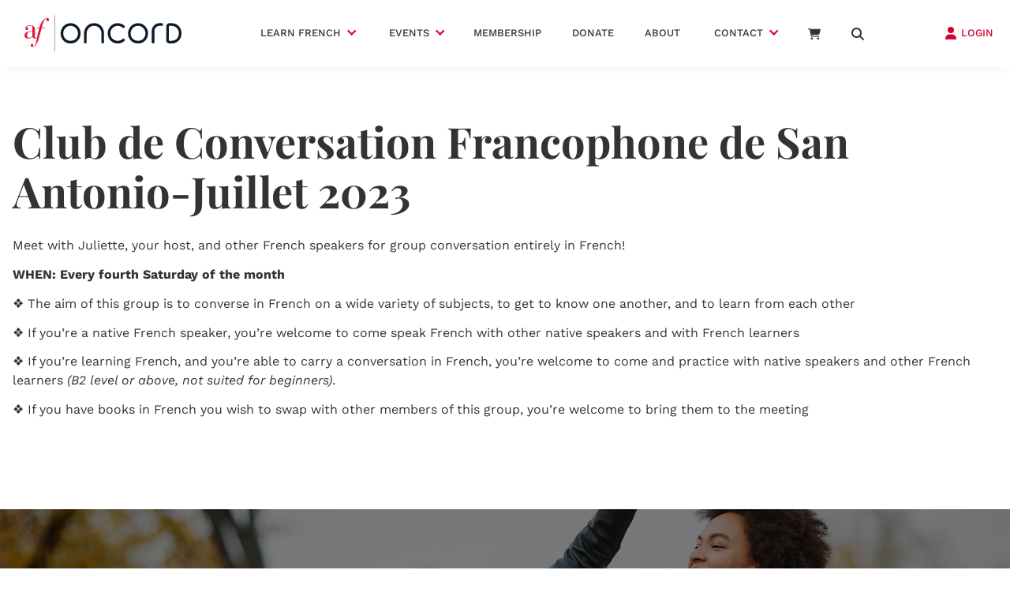

--- FILE ---
content_type: text/html; charset=utf-8
request_url: https://www.tryafoncord.com/events/conversation/club-de-conversation-francophone-de-san-antonio-juillet-2023/
body_size: 11025
content:
<!DOCTYPE html>
<html lang="en">
	<head>
	<!-- Powered by https://www.oncord.com -->
	<title>Alliance Francaise Demo - Club de Conversation Francophone de San Antonio-Julliet 2023</title>
	<meta name="title" content="Alliance Francaise Demo - Club de Conversation Francophone de San Antonio-Julliet 2023">
	<meta name="description" content="Meet with Juliette, your host, and other French speakers for group conversation entirely in French!">
	<meta name="date.created" content="2025-11-01">
	<meta name="date.modified" content="2025-11-01">
	<meta name="robots" content="index,follow,max-image-preview:large,max-snippet:-1,max-video-preview:-1">
	<meta name="generator" content="https://www.oncord.com/">
	<link rel="canonical" href="https://www.tryafoncord.com/events/conversation/club-de-conversation-francophone-de-san-antonio-juillet-2023/" />
	<meta itemprop="name" content="Club de Conversation Francophone de San Antonio-Julliet 2023">
	<meta itemprop="description" content="Meet with Juliette, your host, and other French speakers for group conversation entirely in French!">
	<meta itemprop="image" content="https://www.tryafoncord.com/media/website_pages/events/conversation/club-de-conversation-francophone-de-san-antonio-juillet-2023/Juliettes-Image.png">
	<meta name="twitter:card" content="summary">
	<meta name="twitter:title" content="Club de Conversation Francophone de San Antonio-Julliet 2023">
	<meta name="twitter:description" content="Meet with Juliette, your host, and other French speakers for group conversation entirely in French!">
	<meta name="twitter:image:src" content="https://www.tryafoncord.com/media/website_pages/events/conversation/club-de-conversation-francophone-de-san-antonio-juillet-2023/Juliettes-Image.png">
	<meta property="og:url" content="https://www.tryafoncord.com/events/conversation/club-de-conversation-francophone-de-san-antonio-juillet-2023/">
	<meta property="og:title" content="Club de Conversation Francophone de San Antonio-Julliet 2023">
	<meta property="og:description" content="Meet with Juliette, your host, and other French speakers for group conversation entirely in French!">
	<meta property="og:site_name" content="Alliance Francaise Demo">
	<meta property="og:type" content="website">
	<meta property="og:image" content="https://www.tryafoncord.com/media/website_pages/events/conversation/club-de-conversation-francophone-de-san-antonio-juillet-2023/Juliettes-Image.png">
	<meta property="og:image:width" content="400">
	<meta property="og:image:height" content="260">

	<link rel="stylesheet" type="text/css" href="/_public/Framework/Assets/CSS/server.php?css=658005377&v=fd94833eca96bf2d18935e20310c584f2a7cfb01" />

		<meta charset="utf-8" />
		<meta name="viewport"
		content="width=device-width, initial-scale=1.0, maximum-scale=1.0, minimum-scale=1.0, user-scalable=no" />
		<meta name="HandheldFriendly" content="true" />
		<meta name="google-site-verification" content="LQLLn9dwNbtTdmbzIBtrjoG_9viQ5dSph_YsAYrnMP8" />
		<link href="/media/website_designs/13/favicon.png" rel="icon" sizes="32x32"/>
		<style>
@font-face {
    font-family: 'Work Sans';
    font-style: normal;
    font-display: swap;
    src: url(https://fonts.gstatic.com/s/worksans/v23/QGYsz_wNahGAdqQ43RhPfqrol_lQ4A.woff2) format('woff2-variations');
	font-weight: 100 900;
}

@font-face {
    font-family: 'Work Sans';
    font-style: italic;
    font-display: swap;
    src: url(https://fonts.gstatic.com/s/worksans/v23/QGYqz_wNahGAdqQ43Rh_eaDptfxA4OD3.woff2) format('woff2-variations');
	font-weight: 100 900;
}
</style>
<style>
@font-face {
    font-family: 'Playfair Display';
    font-style: normal;
    font-display: swap;
    src: url(https://fonts.gstatic.com/s/playfairdisplay/v39/nuFiD-vYSZviVYUb_rj3ij__anPXPT7SgWE_-xU.woff2) format('woff2-variations');
	font-weight: 400 900;
}

@font-face {
    font-family: 'Playfair Display';
    font-style: italic;
    font-display: swap;
    src: url(https://fonts.gstatic.com/s/playfairdisplay/v39/nuFkD-vYSZviVYUb_rj3ij__anPXDTnYgEM66xV7PQ.woff2) format('woff2-variations');
	font-weight: 400 900;
}
</style>
<style>
* { box-sizing: border-box }

img,svg,iframe
{
	max-width: 100%;
}

iframe[src^="https://www.youtube.com/embed/"], iframe[src^="https://youtu.be/"]
{
	max-height: 66vw;
}
/* HTML */
html
{
	 touch-action: manipulation;
	 -webkit-text-size-adjust: 100%;
	font-size: 16px;
}

@media (max-width: 700px) {
html
{
	font-size: 14px;
}
}

h1:first-child, h2:first-child, h3:first-child, h4:first-child, h5:first-child, h6:first-child, p:first-child {
	margin-top: 0;
}
/* Body */
body
{
	margin: 0;
	font-family: "Work Sans", sans-serif;
	color: #333333;
	font-size: 1rem;
	line-height: 1.55rem;
}

p
{
    margin-block-start: 0;
    margin-top: 0rem;
    margin-block-end: 0;
    margin-bottom: 0.8rem;
}

/* H1 */
h1
{
	font-family: "Playfair Display", sans-serif;
	font-weight: 700;
	font-size: 3.375rem;
	line-height: 3.9693rem;
	margin-top: 3.1rem;
	margin-bottom: 1.6rem;
}

/* H2 */
h2
{
	font-family: "Playfair Display", sans-serif;
	font-weight: 600;
	font-size: 2.25rem;
	line-height: 2.7777rem;
	margin-top: 3.1rem;
	margin-bottom: 1.6rem;
}

/* H3 */
h3
{
	font-family: "Work Sans", sans-serif;
	font-weight: 600;
	font-size: 1.5rem;
	line-height: 2rem;
	margin-top: 2.3rem;
	margin-bottom: 0.8rem;
}

/* H4 */
H4
{
	font-family: "Work Sans", sans-serif;
	font-weight: 600;
	font-size: 1rem;
	line-height: 1.55rem;
	margin-top: 2.3rem;
	margin-bottom: 0.8rem;
}

/* H5 */
H5
{
	font-family: "Work Sans", sans-serif;
	font-weight: 600;
	font-size: 1rem;
	line-height: 1.55rem;
	margin-top: 1.6rem;
	margin-bottom: 0.8rem;
}

/* Links */
a
{
	color: #d2042d;
	text-decoration: none;
}

a:hover
{
}

.s8-templates-section-contentsize-sm, .s8-templatesHeader-container-size-sm {
	max-width: 800px;
}

.s8-templates-section-contentsize-md, .s8-templatesHeader-container-size-md {
	max-width: 1340px;
}

/* Forms */
input[type=text],input[type=email],input[type=url],input[type=password],input[type=number],textarea
{
	font-family: inherit;
	font-size: inherit;
	padding: .5em 1em;
	border: 1px solid #cccccc;
	border-radius: 1px;
	box-sizing: border-box;
	transition: box-shadow 0.1s linear, border 0.1s linear;
	box-shadow: 0 0, 0 0 #428bca inset, 0 0, 0 0;
	background: #fff;
}

input[type=text]:focus,input[type=email]:focus,input[type=url]:focus,input[type=password]:focus,input[type=number]:focus,textarea:focus,select:focus
{
	box-shadow: 0 0, 0 1px #428bca, 0 0, 0 0;
	border-bottom: 1px solid #428bca;
	outline: none;
}

select
{
	font-family: inherit;
	font-size: 12pt;
	padding: .5em 1em;
	border: 1px solid #cccccc;
	background: #fff;
	height: 40px;
	box-sizing: border-box;
}

input[type=text].small,input[type=email].small,input[type=url].small,input[type=password].small,input[type=number].small,textarea,select.small
{
	padding: 0.3em 0.6em;
}

button[type=submit]
{
	display: inline-block;
	vertical-align: top;
	outline: none;
	background-color: #428bca;
	background-image: linear-gradient(to bottom, #4b92cb, #3b89c7);

	border: 1px solid #428bca;
	color: #fff;
	padding: 10px 25px 10px 25px;
	border-radius: 3px;
	margin-top: 2px;
	margin-bottom: 2px;
	cursor: pointer;
	font-weight: bold;
	font-size: inherit;
}

button[type=submit]:focus
{
	box-shadow: 0 0 3px rgba(200, 200, 200, 0.3);
}

button[type=submit]:active
{
	background: #3379b1;
	background-image: none;
	color: rgba(255, 255, 255, 0.95);
	padding: 11px 25px 9px 25px;
	transition: background linear 0.05s;
}

button[type=submit]:active svg
{
	color: rgba(255, 255, 255, 0.95);
}

button[type=submit].submitButtonSubmitted
{
	color: rgba(0,0,0,0) !important;
	position: relative;
	user-select: none;
}

button[type=submit].submitButtonSubmitted *
{
	visibility: hidden !important;
}

button[type=submit].submitButtonSubmitted:before
{
	position: absolute;
	top: 4px;
	left: 4px;
	bottom: 4px;
	right: 4px;
	content: '';
	display: block;
	background: url("[data-uri]") no-repeat center center;
}
/*
	Elements covered by this CSS:
	- forms:row
	- forms:submitbutton
	- forms:editbox
	- forms:textarea
	- forms:checkbox
	- forms:radiobutton
	- forms:combobox
*/

/* --------------------- Form Rows --------------------- */

/* Minimal Form Rows */
.formRow
{
	background-color: transparent;
	/* display: flex;
	justify-content: flex-start;
	flex-flow: row wrap;
	align-items: center; */
	margin: 10px auto;
	padding: 10px;
	position: relative;
	color: inherit;
}

.formRow br
{
	line-height: .5rem;
	font-size: .5rem;
}

/* Form row label */
.formRow .formRowLabel
{
	position: relative;
	padding-left: 8px;
	color: inherit;
	font-size: 0.9em;
	text-align: left;
	width: 100%;
	display: block;
}

/* Row Description */
.formRow .formRowDescription
{
	position: relative;
	padding-left: 8px;
	color: inherit;
	text-align: left;
	width: 100%;
	display: block;
}

/* Container for form row description */
.formRow .description_container
{
	padding: 0px 8px;
	opacity: 0;
	height: 0;
	transition: all 0.5s ease-out;
	overflow: hidden;
}

/*  */
.formRow .description_container_active
{
	opacity: 1;
	height: auto;
	padding: 6px 8px;
}

/* --------------------- Buttons --------------------- */

button[type=submit]
{
	background: transparent;
	min-width: 150px;
	padding: 15px 20px;
	text-transform: uppercase;
	color: #dc1836;
	border: 2px solid #dc1836;
	font: inherit;
	cursor: pointer;
	font-size: 1em;
	letter-spacing: 1px;
	border-radius: 4px;
	transition: color 0.4s ease-out, background-color 0.4s ease-out;
}

button[type=submit]:hover
{
	background: #dc1836;
	color: #ffffff;
}

button[type=submit]:focus
{
	box-shadow: none;
}

button[type=submit]:active
{
	background: #dc1836;
	background-image: none;
	color: rgba(255, 255, 255, 0.95);
	transition: background linear 0.05s;
	padding: 15px 20px;
}

button[type=submit]:active svg
{
	color: rgba(255, 255, 255, 0.95);
}

button[type=submit].submitButtonSubmitted
{
	background-color: #dc1836;
	color: rgba(0,0,0,0) !important;
	position: relative;
	user-select: none;
	transition: none;
}

/* Hide any text or icons inside the button when submitted*/
button[type=submit].submitButtonSubmitted *
{
	visibility: hidden !important;
}

button[type=submit].submitButtonSubmitted:before
{
	position: absolute;
	top: 4px;
	left: 4px;
	bottom: 4px;
	right: 4px;
	content: '';
	display: block;
	background: url("[data-uri]") no-repeat center center;
}

button[type=submit]:disabled
{
	cursor: default;
	background: #e0e0e0;
	color: #b0b0b0;
	border: none;
}

/* --------------------- Text Inputs & Textarea --------------------- */

input[type=text],
input[type=email],
input[type=url],
input[type=password],
input[type=number],
textarea
{
	background-color: transparent;
	border: none;
	border-bottom: 2px solid;
	border-color: inherit;
	width: 100%;
	font: inherit;
	line-height: 2em;
	padding-left: 8px;
	transition: border-color 0.4s ease-out;
	border-top-left-radius: 4px;
	border-top-right-radius: 4px;
	outline: none;
	box-shadow: none;
	color: inherit;
}

textarea
{
	background-color: rgba(220,220,220, 0.2);
	resize: vertical;
	margin-top: 10px;
}

/* Focused styles for inputs */
input[type=text]:focus,
input[type=email]:focus,
input[type=url]:focus,
input[type=password]:focus,
input[type=number]:focus,
textarea:focus
{
	border-color: #dc1836;
	outline: none;
	box-shadow: none;
	border-bottom-width: 2px;
}

/* --------------------- Checkbox & Radiobutton --------------------- */

/* Container for the actual box portion of the checkbox and radiobutton */
label.s8-checkbox-container,
label.s8-radiobutton-container
{
	box-sizing: border-box;
	min-width: 1.5em;
	min-height: 1.5em;
	margin-right: 10px;
	margin-top: 1px;
	vertical-align: middle;
	display: inline-block;
	position: relative;
	user-select: none;
	cursor: pointer;
}

/* Hidden input for checkbox and radio button */
label.s8-checkbox-container input,
label.s8-radiobutton-container input
{
	display: none;
}

/* The actual box that makes up the styled checkbox or radiobutton */
label.s8-checkbox-container input ~ .s8-checkbox,
label.s8-radiobutton-container input ~ .s8-radiobutton
{
	position: absolute;
	top: 0;
	right: 0;
	bottom: 0;
	left: 0;
	background: #fff;
	border: 1px solid rgba(175,175,175,0.8);
	transition: all 0.3s ease-out;
	background-color: transparent;
}

/* Checkbox itself only: Rounded Square */
label.s8-checkbox-container input ~ .s8-checkbox
{
	border-radius: 4px;
}

/* Radiobutton itself only: Round */
label.s8-radiobutton-container input ~ .s8-radiobutton
{
	border-radius: 50%;
}

/* Common styles for checkbox tick and radiobutton dot before elements */
label.s8-checkbox-container input ~ .s8-checkbox:before,
label.s8-radiobutton-container input ~ .s8-radiobutton:before
{
	content: '';
	position: absolute;
	opacity: 0;
	transition: opacity 0.3s ease-out;
}

/* The checked tick for checkbox, hidden until checked */
label.s8-checkbox-container input ~ .s8-checkbox:before
{
	left: .55em;
	top: .28em;
	width: .22em;
	height: .55em;
	border: solid #fff;
	border-width: 0 2px 2px 0;
	-webkit-transform: rotate(38deg);
	transform: rotate(38deg);
}

/* The checked dot for radiobutton, hidden until checked */
label.s8-radiobutton-container input ~ .s8-radiobutton:before
{
	top: 50%;
	left: 50%;
	width: 8px;
	height: 8px;
	margin-top: -4px;
	margin-left: -4px;
	background: #dc1836;
	border-radius: 1em;
}

/* Hover on Checkbox and Radio Button*/
label.s8-checkbox-container input ~ .s8-checkbox:hover,
label.s8-radiobutton-container input ~ .s8-radiobutton:hover
{
	border-color: #dc1836;
}

/* Text Label for checkbox and radiobutton */
label.s8-checkbox-label,
label.s8-radiobutton-label
{
	cursor: pointer;
}

/* Style actual checkbox/radiobutton when hidden input is active */
label.s8-checkbox-container input:active ~ .s8-checkbox,
label.s8-radiobutton-container input:active ~ .s8-radiobutton
{

}

/* When Checkbox is Checked */
label.s8-checkbox-container input:checked ~ .s8-checkbox
{
	background-color: #dc1836;
	border-color: #dc1836;
}

/* When checkbox is checked, reveal the tick */
label.s8-checkbox-container input:checked ~ .s8-checkbox:before
{
	opacity: 1;
}

/* When radiobutton is checked, reveal the dot */
label.s8-radiobutton-container input:checked ~ .s8-radiobutton:before
{
	opacity: 1;
}

/* --------------------- Combobox --------------------- */

select
{
	border-radius: 4px;
	border: 1px solid #eee;
	height: 3em;
	transition: border-color 0.3s ease-out;
	cursor: pointer;
	padding: 0 5px;

	/* Colours must be set like this to allow options
		to always be visible */
	background-color: #fff;
	color: #333;

	font-family: inherit;
}

select:focus
{
	box-shadow: none;
	border: 1px solid #eee;
}

select:hover
{
	border-color: #dc1836;
}

.s8-forms-minimal select option
{
	cursor: pointer;
	color: #333;
}</style>

		<style>
		</style>
		
	

<style type="text/css">
/* Base Anchor Styles */
a:hover,
a:focus {
    color: #d2042d;
    text-decoration: none;
}

/* Form Styles */
.formRow {
    background: none !important;
    padding: 0px 10px 10px 0px;
}

label {
    font-weight: 400;
}

form#searchform .formRowColWide {
    position: relative;
}

form#searchform input {
    border: 2px solid #d2042d;
    border-radius: 0px !important;
}

#search_popup_form .formRow {
    padding: 20px 0;
}

#search_popup_form button[type="submit"] {
    position: absolute;
    right: 0;
    top: 50%;
    transform: perspective(1px) translateY(-50%);
    background: #d2042d;
    border-radius: 0;
    color: #ffffff;
    padding: 8px;
    margin: 0;
    font-size: small;
}

button[type="submit"] {
    font-size: 1rem !important;
    text-transform: uppercase;
    color: #ffffff;
    text-align: center;
    background-color: #d90f31;
    border: 1px solid #d90f31;
    border-radius: 0px;
    padding: 10px;
    letter-spacing: 0;
}

button[type="submit"]:focus
{
    padding: 10px;
}

.s8-templates-button-classic .s8-templates-button-container {
    font-size: 1rem !important;
    text-transform: uppercase;
}

/* Header Styles */
.s8-templatesHeader-logo-image {
    margin-left: 1rem;
}

.s8-templatesHeader-slim .s8-templatesHeader-featuredContainer {
    order: 4;
}

.s8-templatesHeader-slim .s8-templatesHeader-navigation-container {
    order: 2;
}

.s8-templatesHeader-container {
    box-shadow: 1px 2px 20px rgba(51, 51, 51, 0.05);
}

/* Navigation Styles */
.s8-navigationPrimary > li > a {
    font-size: small;
    text-transform: uppercase;
    font-weight: 500;
}

.s8-navigationPrimary > li:hover {
    background: transparent !important;
}

.s8-navigationPrimary > li.s8-navigationPrimaryItem--active > a {
    color: #d2042d;
}

.s8-navigationPrimary ul {
    background: #ffffff;
    border-top: 0 solid #333;
}

.s8-navigationPrimary ul li a {
    color: #333333 !important;
    text-transform: uppercase;
    font-size: small;
    position: relative;
    transition: 0.2s ease;
}

.s8-navigationPrimary li ul li a:hover {
    color: #d2042d !important;
}

.s8-navigationPrimary li ul li a::after {
    content: "";
    position: absolute;
    width: 10px;
    height: 2px;
    background-color: #d2042d;
    left: -5px;
    top: 48%;
    opacity: 0;
    transition: 0.2s;
}

.s8-navigationPrimary li ul li a:hover::after,
.s8-navigationPrimary ul li.s8-navigationPrimaryItem--active a::after {
    opacity: 1;
}

.s8-navigationPrimary li ul li.s8-navigationPrimary-hasChildren > a::after,
.s8-navigationPrimary-vertical li.s8-navigationPrimary-hasChildren > a::after,
.s8-navigationPrimary-mobileOpen li.s8-navigationPrimary-hasChildren > a::after {
    content: "";
}

.s8-navigationPrimary li.s8-navigationPrimary-hasChildren > a::after {
    border: solid #d2042d;
    border-width: 0 1.5px 1.5px 0;
    display: inline-block;
    padding: 3px;
    transform: rotate(45deg);
    -webkit-transform: rotate(45deg);
    content: "";
    margin-top: -7px;
    margin-left: 10px;
    transition: all 0.5s;
}

.s8-navigationPrimary > li.s8-navigationPrimary-hasChildren:hover > a::after {
    border-color: #d2042d;
    margin-top: 0px;
    transform: rotate(225deg);
    -webkit-transform: rotate(225deg);
}

.s8-navigationPrimary ul li:hover a,
.s8-navigationPrimary ul li.s8-navigationPrimaryItem--active a {
    transform: translateX(10px);
}

/* Data Table */
.oncord-dataTable {
    overflow-x: auto;
}

/* FAQ Styles */
.s8-faq__heading {
    font-size: 1.2rem;
    line-height: 1.8rem;
    width: 98%;
    margin-top: 0;
}

.s8-faq__labelContainer {
    background-color: transparent !important;
    border-radius: 0;
    border-bottom: 1px solid rgb(51 51 51 / 14%);
    padding-bottom: 20px;
}

.s8-faq__text {
    margin-bottom: 0px;
}

/* Footer Styles */
footer a {
    color: #333;
}

footer ul {
    list-style: none;
    padding: 0;
    margin: 0;
}

footer ul li {
    line-height: 2.8rem;
}

footer .footer_contact_section a {
    color: #fff !important;
}

footer .footer_copyright a {
    color: #333 !important;
}

footer .s8-templates-socialLinks a {
    color: #d2042d !important;
}

dialogbox#login_popup
{
	padding: 0 !important;
}

/* Responsive Styles */
@media (min-width: 768px) {
    .s8-templates-row-container:not(.s8-templates-row-container .s8-templates-row-container) {
        gap: 3rem;
    }
}

@media (max-width: 767px) {
    form#searchform button[type="submit"] {
        position: unset;
        margin: 10px 0;
        width: 100%;
    }
}

.s8-templates-card__cardsize-3 
{
    width: 416px;
}

.s8-templates-card.s8-templates-fancybox.s8-templates-fancybox-accent .s8-templates-fancybox-image
{
	padding: 0;
	margin: 0;
	height: 200px;
}

.s8-templates-card.s8-templates-fancybox.s8-templates-fancybox-accent .s8-templates-fancybox-accent-hr
{
	margin: 3rem 2rem;
}

.s8-templates-card.s8-templates-fancybox.s8-templates-fancybox-accent .s8-templates-fancybox-content
{
	padding: 0;
	margin: 2rem;
	margin-top: 0;
}

.s8-templates-card.s8-templates-fancybox.s8-templates-fancybox-accent .s8-templates-fancybox-accent-hr 
{
    background-color: #d2042d;
}

.s8-templates-card[style*="box-shadow: 0px 3px 15px rgba(0,0,0,0.2)"] {
    box-shadow: 0px 3px 20px rgb(0 0 0 / 10%) !important;
}

.event-list-boxy
{
    border-radius: 0px;
}

.fieldset
{
	border: 1px solid hwb(356.13deg 19.61% 19.61% / 10%);
	margin-bottom: 2rem;
	padding-top: 3rem;
	position: relative;
	padding: 3rem 2rem 1rem;
}

.fieldset.accent-bg
{
	background-color: rgb(250, 237, 237);
}

.fieldset h4
{
	background: #d90f31;
	display: inline-block;
	color: #fff;
	padding: 10px 3rem;
	position: absolute;
	top: -20px;
	left: -10px;
	font-weight: 500;
}

.fieldset h4:after
{
	position: absolute;
	content: "";
	width: 0;
	height: 0;
	border-style: solid;
	border-width: 0 9px 5px 0;
	border-color: transparent #d90f31 transparent transparent;
	bottom: -5px;
	left: 1px;
}

@media(min-width: 700px)
{
	.custom-address oncord-address
	{
		display: flex;
		flex-wrap: wrap;
	}

	.custom-address .formRow
	{
		flex: 1 1 auto;
	}

	.custom-address .formRow:first-child
	{
		flex: 1 1 100%;
	}
}

fieldset h4 {
	background: #720c1c;
	color: #fff;
	display: inline-block;
	font-weight: 500;
	left: -10px;
	padding: 10px 3rem;
	position: absolute;
	top: -20px;
}

fieldset h4:after {
	border-color: transparent #720c1c transparent transparent;
	border-style: solid;
	border-width: 0 9px 5px 0;
	bottom: -5px;
	content: "";
	height: 0;
	left: 1px;
	position: absolute;
	width: 0;
}

/* --- General Elements --- */
span.template-selectedProduct {}

select {
	width: 100% !important;
}

.product-price {
	font-size: 1.432rem;
}

/* --- Grid Container --- */
.template-productFlexContainer {
	display: grid !important;
	align-items: center;
	grid-template-columns: repeat(auto-fit, minmax(200px, 1fr));
	grid-gap: 1.5rem;
	padding: 0;
	margin: 0;
}

/* --- Radio Button Group --- */
.s8-radiobuttongroup {
	display: block !important;
}

/* --- Product Flex Card --- */
.template-productFlex {
	display: flex;
	flex-direction: column;
	align-items: center;
	justify-content: center;
	background: #333333;
	color: #fff;
	text-align: center;
	min-height: 230px;
	padding: 25px;
	position: relative;
}

.template-productFlex .s8-radiobutton-container {
	opacity: 1 !important;
	min-height: unset !important;
	min-width: unset !important;
}

.template-productFlex .s8-radiobutton-container,
.template-productFlex input {
	position: absolute;
	top: 0;
	left: 0;
	width: 100%;
	height: 100%;
	border-radius: 0;
	opacity: 0;
}

/* --- Radio Button Appearance --- */
.template-productFlex label.s8-radiobutton-container input ~ .s8-radiobutton {
	border: none;
}

.template-productFlex label.s8-radiobutton-container input:checked ~ .s8-radiobutton:before {
    opacity: 0;
}

.template-productFlex.selected {
    background: #d90e30;
}

/* --- Quantity Counter --- */
.counter {
	position: absolute;
	right: 0;
	bottom: -67px;
}

.counter .formRowCol1 {
	display: none;
	min-width: 100px;
	width: auto;
}

.counter .formRowLabel {
	color: #989898;
	font-size: 2rem;
	letter-spacing: 2px;
	padding-top: 0.8rem;
	text-transform: uppercase;
}

.counter .spinBox > input {
	display: none !important;
}

.counter .spinBoxUp,
.counter .spinBoxDown {
	background: #720c1c;
	color: #fff;
	display: inline-block;
	width: 2rem;
	height: 2rem;
	line-height: 2rem;
	text-align: center;
	position: static;
	top: 0;
	bottom: 0;
	right: 0;
	opacity: 1;
}

.counter .spinBoxUp:before,
.counter .spinBoxDown:before {
	content: '+';
	font-size: 1.2rem;
	position: static;
	width: 100%;
	height: 100%;
	left: 0;
	top: 0;
	border: none;
	transform: none;
}

.counter .spinBoxDown:before {
	content: '-' !important;
}

select
{
	width: 100% !important;
	background-color: transparent;
	border: 0;
	border-bottom: 2px solid currentColor;
    border-radius: 0;
    height: 3.1em;
}

blockquote
{
	background-color: #efefef;
	border-left: 5px solid #dc1836;
	padding: 1rem 1.5rem;
	margin: 0;
}
</style>

</head>
	<body>
		
		
		
		
		
		
		
		
		<header class="s8-templatesHeader s8-templatesHeader-slim" style="position: sticky; top: 0; z-index: 10;"><!-- LOGO--><div class="s8-templatesHeader-container" style="background-color: #ffffff;">
	<div class="s8-templatesHeader-grid s8-templatesHeader-container-size-lg">
		
		<div class="s8-templatesHeader-logo">
			<a href="/" class="s8-templatesHeader-logo-link">
				<img class="s8-templatesHeader-logo-image" src="/media/website_designs/13/logo-af-oncord-colored-2.svg" alt="Logo" style="max-height: 54px; max-width: 199px;" />
			</a>
		</div>

		<div class="s8-templatesHeader-navigation-container s8-templatesHeader-navHighlight-dark" style="background-color: #ffffff;">
			<nav class="s8-templatesHeader-navigation-nav" style="color: #333333;">
				<ul class="s8-navigationPrimary s8-navigationPrimaryMobile" aria-label="Open Mobile Menu"><li><a href="#" title="Mobile Menu"><svg class="s8-navigationPrimary__hamburgerSVG" viewBox="0 0 16 16"><path class="s8-navigationPrimaryMobile-bar1" d="m 2,3 12,0"></path><path class="s8-navigationPrimaryMobile-bar2" d="m 2,8 12,0"></path><path class="s8-navigationPrimaryMobile-bar3" d="m 2,13 12,0"></path></svg><span class="s8-navigationPrimary__menuText">Menu</span></a></li></ul><ul id="headerNav" class="s8-navigationPrimary s8-navigationPrimary-horizontal s8-navigationPrimary-openOnHover"><li class="s8-navigationPrimary-hasChildren"><a href="/learn-french/">Learn French</a><ul><li><a href="/learn-french/adults/">Adults</a></li><li><a href="/learn-french/placement-tests">Placement Tests</a></li><li><a href="/learn-french/private-tuition/">Private Tuition</a></li><li><a href="/learn-french/meet-the-teachers/">Meet The Teachers</a></li></ul></li><li class="s8-navigationPrimary-hasChildren"><a href="/events/">Events</a><ul><li><a href="/events/book-club/">Book Club</a></li><li><a href="/events/conversation/">Conversation</a></li><li><a href="/events/film/">Film</a></li><li><a href="/events/lecture/">Lecture</a></li><li><a href="/events/music/">Music</a></li><li><a href="/events/community/">Community</a></li><li><a href="/events/cultural/">Cultural</a></li><li><a href="/events/calendar/">Calendar</a></li></ul></li><li><a href="/membership/">Membership</a></li><li><a href="/donate/">Donate</a></li><li><a href="/about/">About</a></li><li class="s8-navigationPrimary-hasChildren"><a href="/contact/">Contact</a><ul><li><a href="/contact/feedback/">Feedback</a></li></ul></li><li><a href="/commerce/order/">
					<standard-icon style="width: 16px; height: 16px; vertical-align: middle;" class="s8-standard-icon"><svg xmlns="http://www.w3.org/2000/svg" viewBox="0 0 576 512" role="img">
  <path d="M0 24C0 10.7 10.7 0 24 0H69.5c22 0 41.5 12.8 50.6 32h411c26.3 0 45.5 25 38.6 50.4l-41 152.3c-8.5 31.4-37 53.3-69.5 53.3H170.7l5.4 28.5c2.2 11.3 12.1 19.5 23.6 19.5H488c13.3 0 24 10.7 24 24s-10.7 24-24 24H199.7c-34.6 0-64.3-24.6-70.7-58.5L77.4 54.5c-.7-3.8-4-6.5-7.9-6.5H24C10.7 48 0 37.3 0 24zM128 464a48 48 0 1 1 96 0 48 48 0 1 1 -96 0zm336-48a48 48 0 1 1 0 96 48 48 0 1 1 0-96z" fill="currentColor"/>
  <!--! Font Awesome Free 6.4.0 by @fontawesome - https://fontawesome.com License - https://fontawesome.com/license/free (Icons: CC BY 4.0, Fonts: SIL OFL 1.1, Code: MIT License) Copyright 2023 Fonticons, Inc. -->
</svg></standard-icon>
				</a></li><li>
					<a id="s8-standardlink1" data-dialog="search_popup" data-dialogget="null" href="#" onmousedown="DialogBox.linkCache(this);" onclick="return DialogBox.linkOpen(this);" class="noajax">
						<standard-icon style="width: 16px; height: 16px; vertical-align: middle;" class="s8-standard-icon"><svg xmlns="http://www.w3.org/2000/svg" viewBox="0 0 512 512" role="img">
  <path d="M416 208c0 45.9-14.9 88.3-40 122.7L502.6 457.4c12.5 12.5 12.5 32.8 0 45.3s-32.8 12.5-45.3 0L330.7 376c-34.4 25.2-76.8 40-122.7 40C93.1 416 0 322.9 0 208S93.1 0 208 0S416 93.1 416 208zM208 352a144 144 0 1 0 0-288 144 144 0 1 0 0 288z" fill="currentColor"/>
  <!--! Font Awesome Free 6.4.0 by @fontawesome - https://fontawesome.com License - https://fontawesome.com/license/free (Icons: CC BY 4.0, Fonts: SIL OFL 1.1, Code: MIT License) Copyright 2023 Fonticons, Inc. -->
</svg></standard-icon>
					</a>
				</li></ul><script>
(()=>{
	let n = document.getElementById("headerNav");
	if(n && window.matchMedia('(max-width: 700px)').matches) { localStorage.setItem('primnavcollapse' + window.outerWidth, true); n.classList.add('s8-navigationPrimary--displayStateMobile'); }
})();
</script>

			</nav>
		</div>

		<div class="s8-templatesHeader-featuredContainer">
			<div class="s8-templates-header-primaryfunctioncontainer"><span headerposition="primary" class="s8-templates-headertext s8-templates-headertext-classic" style="color: ;">
			<div class="login">
				<a id="s8-standardlink2" data-dialog="login_popup" data-dialogget="null" href="#" onmousedown="DialogBox.linkCache(this);" onclick="return DialogBox.linkOpen(this);" class="noajax">
					<standard-icon style="width: 16px; height: 16px; vertical-align: middle;" class="s8-standard-icon"><svg xmlns="http://www.w3.org/2000/svg" viewBox="0 0 448 512" role="img">
  <path d="M224 256A128 128 0 1 0 224 0a128 128 0 1 0 0 256zm-45.7 48C79.8 304 0 383.8 0 482.3C0 498.7 13.3 512 29.7 512H418.3c16.4 0 29.7-13.3 29.7-29.7C448 383.8 368.2 304 269.7 304H178.3z" fill="currentColor"/>
  <!--! Font Awesome Free 6.4.0 by @fontawesome - https://fontawesome.com License - https://fontawesome.com/license/free (Icons: CC BY 4.0, Fonts: SIL OFL 1.1, Code: MIT License) Copyright 2023 Fonticons, Inc. -->
</svg></standard-icon>
					
						<span style="font-size: small; text-transform: uppercase; font-weight: 500;">Login</span>
					
					
				</a>
			</div>                           </span></div>
			
		</div>
	</div>
</div>



</header>
		
		
		
		
		
		
			<div class="section-mainContent">
				
				
				
				
				
					<section id="s8-templatessection1" class="s8-templates-section" style="" data-layout-divider-container="1"><div class="s8-templates-section-background" style=""></div><div data-layout-divider-container class="s8-templates-section-layout-divider-container"></div><div style="position: relative;padding-left: 1rem;padding-right: 1rem;padding-top: 4rem;padding-bottom: 4rem;" class="s8-templates-section-content s8-templates-section-contentsize-md s8-templates-section-content-paddingleft s8-templates-section-content-paddingright">
	<h1>Club de Conversation Francophone de San Antonio-Juillet 2023</h1>
	<p>Meet with Juliette, your host, and other French speakers for group conversation entirely in French!</p>
	<p><strong>WHEN: Every fourth Saturday of the month&nbsp;&nbsp;</strong></p>
	<p>
		❖ The aim of this group is to converse in French on a wide variety of subjects, to get to know one another, and to learn from each
		other&nbsp;
	</p>
	<p>❖ If you’re a native French speaker, you’re welcome to come speak French with other native speakers and with French learners&nbsp;</p>
	<p>
		❖ If you’re learning French, and you’re able to carry a conversation in French, you’re welcome to come and practice with native speakers
		and other French learners<em>&nbsp;(B2 level or above, not suited for beginners)</em>.
	</p>
	<p>❖ If you have books in French you wish to swap with other members of this group, you’re welcome to bring them to the meeting&nbsp;</p>
	<p><br /></p>
</div></section>
				
			</div>
		
		
		
			<section id="s8-templatessection2" class="s8-templates-section" style="" data-layout-divider-container="1"><div class="s8-templates-section-background" style="background-image: url('/media/website_designs/13/alliance-homepage-04.jpg'); background-position: top;"></div><div class="s8-templates-section-background"style="background-color: #000000;opacity: 0.5;"></div><div data-layout-divider-container class="s8-templates-section-layout-divider-container"></div><div style="position: relative;padding-left: 1rem;padding-right: 1rem;padding-top: 8rem;padding-bottom: 8rem; color: #ffffff;" class="s8-templates-section-content s8-templates-section-contentsize-md s8-templates-section-content-paddingleft s8-templates-section-content-paddingright">
				<div style="text-align: left;" class="s8-templates-row"><div class="s8-templates-row-container" style="align-items: stretch;">
					<div class="s8-templates-column s8-templates-column-5">
						<h2>Become a Member</h2>
						<p style="text-align: left;">
							Become a member of Alliance Française  for exclusive offers, member events, discounts and more.<br />
							<br />
						</p>
						<span id="s8-templatesbutton1" class="s8-templates-button s8-templates-button-classic" style=""><span class="s8-templates-button-container" style="color: #ffffff; text-align: center; background-color: #d90f31; border: 0px solid #000; border-radius: 0px; padding: 15px;">
	<span class="s8-templates-button-content">BECOME
						A       MEMBER</span>
</span>

<a class="s8-templates-button-linkOverlay" href="/membership/">BECOME
						A       MEMBER</a></span>
					</div>
					<div class="s8-templates-column s8-templates-column-7"></div>
				</div></div>
			</div></section>
		
		
		
		<footer>
			<section id="s8-templatessection3" class="footer_copyright s8-templates-section" style="" data-layout-divider-container="1"><div class="s8-templates-section-background" style="background-color: #fafafa;"></div><div class="s8-templates-section-background" style="background-color: #fafafa;"></div><div data-layout-divider-container class="s8-templates-section-layout-divider-container"></div><div style="position: relative;padding-left: 1rem;padding-right: 1rem;padding-top: 4rem;padding-bottom: 4rem; color: #333333;" class="s8-templates-section-content s8-templates-section-contentsize-md s8-templates-section-content-paddingleft s8-templates-section-content-paddingright">
				<div class="s8-templates-row"><div class="s8-templates-row-container" style="align-items: stretch;">
					<div class="s8-templates-column s8-templates-column-4">
						<strong>Contact Us<br /></strong>
						<table border="0" width="100%" style="border-spacing: 0px;">
							<tr>
								<td width="11.69%" style="padding: 0px; vertical-align: top">
									<standard-icon style="width: 24px; height: 24px; color: #d90f31; vertical-align: middle;" class="s8-standard-icon"><svg xmlns="http://www.w3.org/2000/svg" viewBox="0 0 24 24" fill="none" stroke="currentColor" stroke-width="2" stroke-linecap="round" stroke-linejoin="round" class="feather feather-phone" role="img">
  <path d="M22 16.92v3a2 2 0 0 1-2.18 2 19.79 19.79 0 0 1-8.63-3.07 19.5 19.5 0 0 1-6-6 19.79 19.79 0 0 1-3.07-8.67A2 2 0 0 1 4.11 2h3a2 2 0 0 1 2 1.72 12.84 12.84 0 0 0 .7 2.81 2 2 0 0 1-.45 2.11L8.09 9.91a16 16 0 0 0 6 6l1.27-1.27a2 2 0 0 1 2.11-.45 12.84 12.84 0 0 0 2.81.7A2 2 0 0 1 22 16.92z"/>
</svg></standard-icon>
								</td>
								<td width="88.31%" style="padding: 0px; vertical-align: top">
									<p>012 345 678</p>
								</td>
							</tr>
							<tr>
								<td width="11.69%" style="vertical-align: top; padding: 0px">
									<standard-icon style="width: 24px; height: 24px; color: #d90f31; vertical-align: middle;" class="s8-standard-icon"><svg xmlns="http://www.w3.org/2000/svg" viewBox="0 0 24 24" fill="none" stroke="currentColor" stroke-width="2" stroke-linecap="round" stroke-linejoin="round" class="feather feather-message-circle" role="img">
  <path d="M21 11.5a8.38 8.38 0 0 1-.9 3.8 8.5 8.5 0 0 1-7.6 4.7 8.38 8.38 0 0 1-3.8-.9L3 21l1.9-5.7a8.38 8.38 0 0 1-.9-3.8 8.5 8.5 0 0 1 4.7-7.6 8.38 8.38 0 0 1 3.8-.9h.5a8.48 8.48 0 0 1 8 8v.5z"/>
</svg></standard-icon>
								</td>
								<td width="88.31%" style="padding: 0px;">
									<p>support@oncord.com</p>
								</td>
							</tr>
							<tr>
								<td width="11.69%" style="vertical-align: top; padding: 0px">
									<standard-icon style="width: 24px; height: 24px; color: #d90f31; vertical-align: middle;" class="s8-standard-icon"><svg xmlns="http://www.w3.org/2000/svg" viewBox="0 0 24 24" fill="none" stroke="currentColor" stroke-width="2" stroke-linecap="round" stroke-linejoin="round" class="feather feather-map-pin" role="img">
  <path d="M21 10c0 7-9 13-9 13s-9-6-9-13a9 9 0 0 1 18 0z"/>
  <circle cx="12" cy="10" r="3"/>
</svg></standard-icon>
								</td>
								<td width="88.31%" style="padding: 0px;">
									<p>123 Brisbane Rd.</p>
								</td>
							</tr>
							<tr>
								<td width="11.69%" style="vertical-align: top; padding: 0px">
									<standard-icon style="width: 24px; height: 24px; color: #d90f31; vertical-align: middle;" class="s8-standard-icon"><svg xmlns="http://www.w3.org/2000/svg" viewBox="0 0 24 24" fill="none" stroke="currentColor" stroke-width="2" stroke-linecap="round" stroke-linejoin="round" class="feather feather-clock" role="img">
  <circle cx="12" cy="12" r="10"/>
  <polyline points="12 6 12 12 16 14"/>
</svg></standard-icon>
								</td>
								<td width="88.31%" style="padding: 0px;">
									<p>Mon - Thu 10:00 AM - 3:00 PM</p>
								</td>
							</tr>
						</table>
						<p><br /></p>
						<div googleplus="googleplus" class="s8-templates-socialLinks s8-templates-socialLinks-size-2 s8-templates-socialLinks-round" style="color: #000000;"><a target="_blank" href="https://www.facebook.com/#" class="s8-templates-socialLinks__link s8-templates-socialLinks-facebook" style="border: 1px solid #d91f2f; width: 40px; height: 40px; " title="Facebook"><svg viewBox="0 0 16 16"><path d="M7 5H5v3h2v7h3V8h1.5l.5-3h-2V4s0-.7.5-.7H12V1h-2C8 1 7 2 7 4z" fill="currentColor"></path></svg></a><a target="_blank" href="https://twitter.com/#" class="s8-templates-socialLinks__link s8-templates-socialLinks-twitter" style="border: 1px solid #d91f2f; width: 40px; height: 40px; " title="X (Twitter)"><svg xmlns="http://www.w3.org/2000/svg" viewBox="0 0 512 512"><path fill="currentColor" d="M389.2 48h70.6L305.6 224.2 487 464H345L233.7 318.6 106.5 464H35.8L200.7 275.5 26.8 48H172.4L272.9 180.9 389.2 48zM364.4 421.8h39.1L151.1 88h-42L364.4 421.8z"/><!--!Font Awesome Free 6.5.2 by @fontawesome - https://fontawesome.com License - https://fontawesome.com/license/free Copyright 2024 Fonticons, Inc.--></svg></a><a target="_blank" href="https://www.linkedin.com/#" class="s8-templates-socialLinks__link s8-templates-socialLinks-linkedin" style="border: 1px solid #d91f2f; width: 40px; height: 40px; " title="LinkedIn"><svg viewBox="0 0 16 16"><path d="M4 3.3C4 4.3 3 5 2.2 5 1.3 5 .6 4 .6 3.2c0-1 .8-1.6 1.7-1.6.8 0 1.6.7 1.6 1.6zM4 6H1v9h3V6zm5 0H6v9h3v-4.8c0-1.2.5-2 1.6-2 1 0 1.5.8 1.5 2V15H15V9.3c0-2.4-1.3-3.5-3.2-3.5S9 7.3 9 7.3z" fill="currentColor"></path></svg></a><a target="_blank" href="https://www.youtube.com/#" class="s8-templates-socialLinks__link s8-templates-socialLinks-youtube" style="border: 1px solid #d91f2f; width: 40px; height: 40px; " title="Youtube"><svg xmlns="http://www.w3.org/2000/svg" viewBox="0 0 576 512" role="img"><path d="M549.655 124.083c-6.281-23.65-24.787-42.276-48.284-48.597C458.781 64 288 64 288 64S117.22 64 74.629 75.486c-23.497 6.322-42.003 24.947-48.284 48.597-11.412 42.867-11.412 132.305-11.412 132.305s0 89.438 11.412 132.305c6.281 23.65 24.787 41.5 48.284 47.821C117.22 448 288 448 288 448s170.78 0 213.371-11.486c23.497-6.321 42.003-24.171 48.284-47.821 11.412-42.867 11.412-132.305 11.412-132.305s0-89.438-11.412-132.305zm-317.51 213.508V175.185l142.739 81.205-142.739 81.201z" fill="currentColor"/><!--! Font Awesome Free 6.4.0 by @fontawesome - https://fontawesome.com License - https://fontawesome.com/license/free (Icons: CC BY 4.0, Fonts: SIL OFL 1.1, Code: MIT License) Copyright 2023 Fonticons, Inc. --></svg></a></div>
					</div>
					<div class="s8-templates-column s8-templates-column-3">
						<p><strong>Learn French<br /></strong></p>
						<p><a href="/learn-french/">Group Classes</a></p>
						<p><a href="/learn-french/private-tuition/">Private Tuition</a></p>
						<p><a href="/placement-tests/">Placement Tests</a></p>
						<p><a href="/learn-french/exams/">Exams</a></p>
						<p><a href="/learn-french/policies-terms-and-conditions/">Policies, T&C's</a> </p>
					</div>
					<div class="s8-templates-column s8-templates-column-2">
						<p><strong>Live French<br /></strong></p>
						<p>       <a href="/events/">Events</a><br />      </p>
						<p><a href="/membership/">Culturethèque</a></p>
						<p><a href="/membership/">Membership</a></p>
						<p><a href="/blog/">Blog</a></p>
					</div>
					<div class="s8-templates-column s8-templates-column-3">
						<p>       <strong>Love French</strong><br />      </p>
						<p>       <a href="/donate/">Donate</a>       </p>
						<p>       <a href="/about/volunteers/">Volunteer</a><br />      </p>
						<p><a href="/af/students/">Student Portal</a></p>
						<p><a href="/about/">About</a></p>
					</div>
				</div></div>
				
					<br/>
					<small>© 2025      Oncord.        <a href="https://www.oncord.com/"> <span style="color: #e1193a;">Powered      by      Oncord.</span></a>     </small>
				
			</div></section>
		</footer>
	

<script src="/_public/Framework/Assets/JavaScript/server.php?js=2008795396&v=fd94833eca96bf2d18935e20310c584f2a7cfb01&amp;css=658005377"></script>
<script>
if (!document.getElementById('login_popup'))
{
	document.body.insertAdjacentHTML('beforeend', '<dialogbox id="login_popup" style="width: 60%;"><\/dialogbox>');
	new DialogBox({"closable":true,"backdrop":true,"id":"login_popup","autoOpen":false});
}
</script>
<script>
if (!document.getElementById('search_popup'))
{
	document.body.insertAdjacentHTML('beforeend', '<dialogbox id="search_popup" style="width: 60%;"><\/dialogbox>');
	new DialogBox({"closable":true,"backdrop":true,"id":"search_popup","autoOpen":false});
}
</script>
<script>
if (!document.getElementById('newsletter_popup'))
{
	document.body.insertAdjacentHTML('beforeend', '<dialogbox id="newsletter_popup" style="width: 60%;"><\/dialogbox>');
	new DialogBox({"closable":true,"backdrop":true,"id":"newsletter_popup","autoOpen":false});
}
</script>
<script>
let observer = new MutationObserver(function () {
     if ( document.querySelector('.sign-up')) {
     const urlPath = document.querySelector('.sign-up a').getAttribute('href');
     document.querySelector('.sign-up a').setAttribute('href', urlPath.replace('?login_popup_opened=1', ''))
   }
});
	
// Start waiting for the element.
observer.observe(document, {
     childList: true,
     subtree: true
});
</script>
<script>
(() => { 
	window.oncordAnalyticsTarget = 'www.oncord.com';
	const n = document.createElement('script');
	n.src = 'https://www.oncord.com/_public/Components/Website/external.js';
	document.head.appendChild(n);
 })();
</script>
<script>
(()=>{
	let nRootUL = document.getElementById("headerNav");
	if (nRootUL)
		new PrimaryNavigation(nRootUL, {"bOpenOnHover":true,"strOrientation":"horizontal","bPreventWrap":false,"iMobileBreakPoint":700});
})();
</script>

</body></html>

--- FILE ---
content_type: application/javascript
request_url: https://www.oncord.com/_public/Components/Website/external.js
body_size: 266
content:
(() =>
{
	let bAnalyticsDone = false;
	function fnAnalytics()
	{
		if (bAnalyticsDone)
			return;

		if (!window.oncordAnalyticsTarget)
			return;

		bAnalyticsDone = true;

		let strParams = 'sw=' + screen.width
			+ '&sh=' + screen.height
			+ '&ww=' + (typeof(window.innerHeight) != 'undefined' ? window.innerHeight : document.documentElement.offsetHeight)
			+ '&wh=' + (typeof(window.innerWidth) != 'undefined' ? window.innerWidth : document.documentElement.offsetWidth)
			+ '&dpr=' + (typeof(window.devicePixelRatio) != 'undefined' ? window.devicePixelRatio : 1)
			+ '&p=' + btoa(encodeURIComponent(window.location.href));

		if (window.oncordAnalyticsCID)
			strParams += '&c=' + window.oncordAnalyticsCID;

		fetch('https://' + window.oncordAnalyticsTarget + '/_public/Components/Website/t.php?' + strParams, { priority: 'low' })
			.catch(error => {
			});
	}

	document.addEventListener('mousemove', fnAnalytics);
	document.addEventListener('scroll', fnAnalytics);
	document.addEventListener('touchstart', fnAnalytics);

	window.addEventListener('ajaxNavigate', function()
	{
		bAnalyticsDone = false;
		fnAnalytics();
	});
})();

--- FILE ---
content_type: image/svg+xml
request_url: https://www.tryafoncord.com/media/website_designs/13/logo-af-oncord-colored-2.svg
body_size: 1685
content:
<svg xmlns="http://www.w3.org/2000/svg" xml:space="preserve" style="fill-rule:evenodd;clip-rule:evenodd;stroke-miterlimit:10" width="1207" height="325" viewBox="0 0 12072 3250"><path d="M1741.58 463.89c-99.36 0-194.67 51.98-304.98 165.2-121.88 126.51-230.47 328.1-296.32 585.73H941.56l-9.23 36.4h198.7C1072.1 1466.08 997 1831.15 990.09 1861.2c-10.98 48.52-61.23 107.44-120.16 107.44-61.23 0-67.59-56.61-67.59-99.36v-593.23c0-173.87-203.33-262.23-375.46-262.23-225.85 0-348.32 126.5-348.32 242.02 0 76.83 36.39 126.5 99.36 126.5 58.92 0 103.97-40.43 103.97-94.74 0-101.67-74.51-76.82-74.51-131.13 0-81.44 153.65-106.28 219.5-106.28 86.05 0 185.41 24.84 185.41 131.13v277.84h-42.74C336.75 1459.16 0 1522.7 0 1775.71c0 153.64 106.28 242.03 282.47 242.03 149.02 0 250.69-38.7 328.09-140.37h4.62c15.58 79.14 93 140.37 199.28 140.37 69.32 0 119-24.25 157.7-65.28-41.01 185.42-78.57 348.32-112.65 454.03-61.23 187.73-149.02 221.8-187.72 221.8-20.23 0-34.08-6.92-34.08-22.53 0-27.15 42.74-27.15 42.74-92.41 0-54.3-40.43-92.42-101.67-92.42-51.97 0-101.66 45.06-101.66 113.22 0 63.54 58.92 131.12 135.74 131.12 142.68 0 232.8-61.23 386.45-373.15 101.66-205.65 184.84-578.8 318.28-1040.31H1555l6.93-36.4h-237.4l69.9-257.62c29.46-108.59 151.33-456.9 287.08-456.9 13.28 0 31.77 0 31.77 17.9 0 20.22-36.39 31.77-36.39 92.4 0 49.68 42.75 97.05 108.6 97.05 58.92 0 108.59-42.74 108.59-103.97-1.16-83.77-71.06-140.38-152.5-140.38ZM612.31 1791.29c0 45.05-74.51 172.13-244.34 172.13-144.41 0-165.21-94.74-165.21-221.8 0-242.04 205.65-246.65 370.83-246.65h38.7v296.32h.02Z" style="fill:#e11836;fill-rule:nonzero"/><path d="M2335.97 261.72v2726.42" style="fill:none;fill-rule:nonzero;stroke:#0e1b2a;stroke-opacity:.45;stroke-width:52.08px"/><path d="M3547.28 1057.69c-341.4 0-567.24 290.56-567.24 567.24 0 312.5 221.8 567.24 567.24 567.24 344.84 0 567.24-254.17 567.24-567.24-.02-276.11-225.87-567.24-567.24-567.24Zm-769.41 567.24c0-372 300.96-769.41 769.41-769.41s769.4 397.41 769.4 769.41c0 416.48-304.4 769.41-769.4 769.41s-769.4-352.93-769.4-769.4h-.01ZM5349.5 1057.69c-376.04 0-567.24 304.4-567.24 567.24v668.31c0 56.03-45.62 101.1-101.1 101.1-55.44 0-101.09-45.63-101.09-101.1v-668.3c0-344.85 254.74-769.42 769.41-769.42s769.41 424.57 769.41 769.41v668.31c0 56.03-45.62 101.1-101.09 101.1-55.45 0-101.1-45.63-101.1-101.1v-668.3c-.53-262.25-191.16-567.25-567.2-567.25ZM7171.92 855.52c-151.91 0-341.96 51.97-495.6 173.87-157.7 124.77-273.81 320.59-273.81 595.54 0 274.94 116.11 470.76 273.8 595.54 153.65 121.87 343.7 173.87 495.6 173.87 152.51 0 277.86-46.8 363.91-93 51.98-31.78 80.87-50.84 128.82-86.07 43.9-33.5 64.12-94.15 16.18-153.64-43.31-42.17-103.97-42.17-144.4-1.16-36.4 27.72-57.2 41.6-95.9 62.38-65.84 35.24-157.68 69.32-268.58 69.32-111.48 0-255.32-39.28-369.7-129.97-110.9-87.8-196.97-225.85-196.97-436.68 0-210.84 86.06-349.47 196.98-436.69 114.37-90.7 258.78-129.96 369.69-129.96 110.9 0 203.33 34.08 268.59 69.32 0 0 55.45 26.58 97.62 65.85 40.43 38.13 104.55 35.82 142.67-4.62 38.13-40.43 35.82-104.55-4.04-143.24-49.1-47.96-140.94-96.46-140.94-96.46-86.1-47.42-211.44-94.2-363.93-94.2h.01ZM8730.96 1057.69c-341.39 0-567.24 290.56-567.24 567.24 0 312.5 221.8 567.24 567.24 567.24 344.85 0 567.24-254.17 567.24-567.24 0-276.11-225.85-567.24-567.24-567.24Zm-769.4 567.24c0-372 300.95-769.41 769.4-769.41 469.05 0 769.41 397.41 769.41 769.41 0 416.48-304.41 769.41-769.41 769.41-465 0-769.4-352.93-769.4-769.4ZM10104.6 1176.11c-73.94 73.94-118.42 170.4-118.42 265.71v851.44c0 56.02-45.63 101.1-101.1 101.1-55.45 0-101.09-45.63-101.09-101.1v-851.44c0-157.12 72.2-303.26 177.92-408.38 85.49-105.72 251.84-177.33 409.55-177.33h181.96c56.02 0 101.1 45.63 101.1 101.1 0 55.45-45.63 101.09-101.1 101.09h-181.96c-95.87-.61-192.92 43.87-266.86 117.81ZM11116 1073.87c-4.62 4.62-16.18 19.64-16.18 65.28v972.15c0 45.05 10.97 60.07 16.18 65.28 4.62 4.62 19.63 16.18 65.28 16.18h101.1c207.94 0 351.78-71.63 444.2-172.14 94.14-102.23 142.67-243.76 142.67-394.52 0-150.77-48.53-292.28-142.68-394.54-92.41-101.09-236.25-172.13-444.2-172.13h-101.1c-45.64-1.74-60.65 9.82-65.27 14.44Zm-143.25-143.25c56.02-56.02 132.28-75.08 208.53-75.08h101.1c258.18 0 458.04 90.7 593.22 237.98 133.44 145.56 196.39 338.5 196.39 532s-62.38 385.87-196.39 532c-135.18 147.29-335.6 237.98-593.23 237.98h-101.1c-76.25 0-152.5-19.06-208.52-75.09-56.02-56.02-75.08-132.27-75.08-208.52v-972.74c-.02-76.25 19.04-152.5 75.08-208.53Z" style="fill:#0e1b2a;fill-rule:nonzero"/></svg>